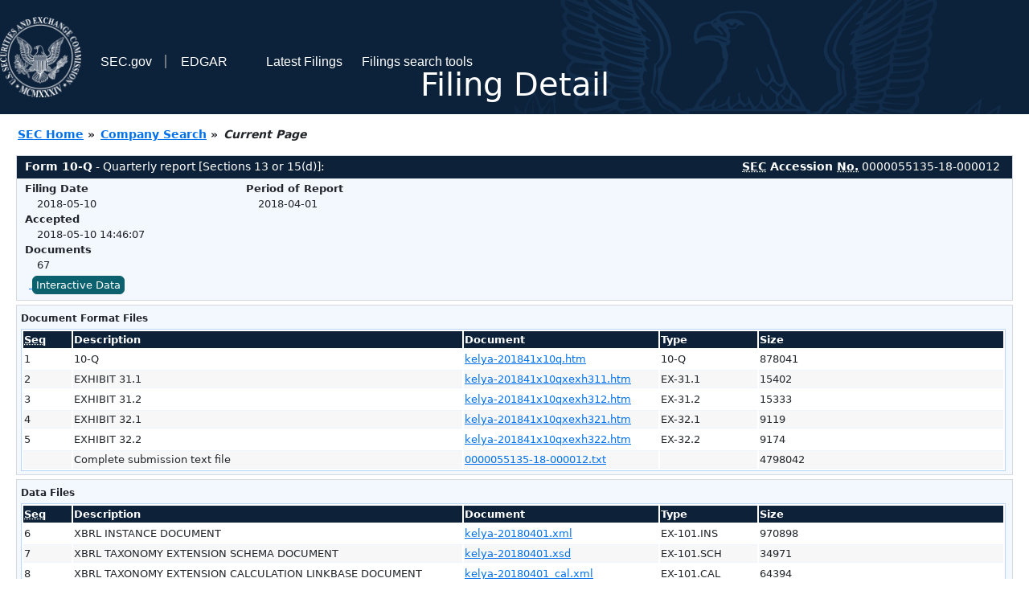

--- FILE ---
content_type: text/html
request_url: https://www.sec.gov/Archives/edgar/data/55135/000005513518000012/0000055135-18-000012-index.html
body_size: 2831
content:
<!DOCTYPE HTML PUBLIC "-//W3C//DTD HTML 4.01 Transitional//EN" "http://www.w3.org/TR/html4/loose.dtd">
<html xmlns="http://www.w3.org/1999/xhtml">
<head>
<meta http-equiv="Content-Type" content="text/html; charset=utf-8" />
<meta http-equiv="Last-Modified" content="Thu, 10 May 2018 18:46:07 GMT" />
<title>EDGAR Filing Documents for 0000055135-18-000012</title>
<link  rel="stylesheet" href="/edgar/search/global/css/bootstrap/bootstrap.min.css" type="text/css" />
<link rel="stylesheet" type="text/css" href="/include/interactive2.css" />
</head>
<body style="margin: 0; font-size: 16px; ">
<!-- SEC Web Analytics - For information please visit: https://www.sec.gov/privacy.htm#collectedinfo -->
<noscript><iframe src="//www.googletagmanager.com/ns.html?id=GTM-TD3BKV"
height="0" width="0" style="display:none;visibility:hidden"></iframe></noscript>
<script>(function(w,d,s,l,i){w[l]=w[l]||[];w[l].push({'gtm.start':
new Date().getTime(),event:'gtm.js'});var f=d.getElementsByTagName(s)[0],
j=d.createElement(s),dl=l!='dataLayer'?'&l='+l:'';j.async=true;j.src=
'//www.googletagmanager.com/gtm.js?id='+i+dl;f.parentNode.insertBefore(j,f);
})(window,document,'script','dataLayer','GTM-TD3BKV');</script>
<!-- End SEC Web Analytics -->
<noscript><div style="color:red; font-weight:bold; text-align:center;">This page uses Javascript. Your browser either doesn't support Javascript or you have it turned off. To see this page as it is meant to appear please use a Javascript enabled browser.</div></noscript>
<!-- BEGIN BANNER -->
<div  id="header" style="text-align: center;">
   <nav id="main-navbar" class="navbar navbar-expand">
      <ul class="navbar-nav">
         <li class="nav-item">
            <a class="nav__sec_link" href="https://www.sec.gov">
               <img src="/edgar/search/images/edgar-logo-2x.png" alt="" style="height:6.25rem">
            </a>
         </li>
         <li class="nav-item">
            <a class="nav__sec_link" href="https://www.sec.gov">
               <span class="link-text d-inline">SEC.gov</span>
            </a>
         </li>
         <li class="nav-item">
            <a class="nav__link" href="//www.sec.gov/submit-filings/about-edgar" id="edgar-short-form"><span class="link-text">EDGAR</span></a>
         </li>
      </ul>

      <ul class="navbar-nav ml-auto">
         <li class="nav-item">
			<a href="/cgi-bin/browse-edgar?action=getcurrent" class="nav__link">Latest Filings</a> 
         </li>
         <li class="nav-item">
            <a href="https://www.sec.gov/edgar/search-and-access" class="nav__link">Filings search tools</a>
         </li>
      </ul>
   </nav>
   <div style="position: absolute;width: 100%;"> <h1 style="position: relative;top: -60px;">Filing Detail</h1></div>
</div>
<!-- END BANNER -->


<!-- BEGIN BREADCRUMBS -->
<div id="breadCrumbs">
   <ul>
      <li><a href="/index.htm">SEC Home</a> &#187;</li>
      <li><a href="/edgar/searchedgar/companysearch.html">Company Search</a> &#187;</li>
      <li class="last">Current Page</li>
   </ul>
</div>
<!-- END BREADCRUMBS -->

<div id="contentDiv">
<!-- START FILING DIV -->
<div class="formDiv">
   <div id="formHeader">
      <div id="formName">
         <strong>Form 10-Q</strong> - Quarterly report [Sections 13 or 15(d)]: 
      </div>
      <div id="secNum">
         <strong><acronym title="Securities and Exchange Commission">SEC</acronym> Accession <acronym title="Number">No.</acronym></strong> 0000055135-18-000012
      </div>
   </div>
   <div class="formContent">
   
      <div class="formGrouping">
         <div class="infoHead">Filing Date</div>
         <div class="info">2018-05-10</div>
         <div class="infoHead">Accepted</div>
         <div class="info">2018-05-10 14:46:07</div>
         <div class="infoHead">Documents</div>
         <div class="info">67</div>
      </div>
      <div class="formGrouping">
         <div class="infoHead">Period of Report</div>
         <div class="info">2018-04-01</div>
      </div>
      <div style="clear:both"></div>
<!-- END FILING DIV -->
<!-- START DOCUMENT DIV -->
   <div style="padding: 4px 0px 4px 0px; font-size: 12px; margin: 0px 2px 0px 5px; width: 100%; overflow:hidden" id="seriesDiv">
      <a href="/cgi-bin/viewer?action=view&amp;cik=55135&amp;accession_number=0000055135-18-000012&amp;xbrl_type=v" id="interactiveDataBtn">&nbsp;<button type="button" class="btn btn-primary">Interactive Data</button></a>
   </div>
  </div>
    </div>
<div class="formDiv">
   <div style="padding: 0px 0px 4px 0px; font-size: 12px; margin: 0px 2px 0px 5px; width: 100%; overflow:hidden">
      <p>Document Format Files</p>
      <table class="tableFile" summary="Document Format Files">
         <tr>
            <th scope="col" style="width: 5%;"><acronym title="Sequence Number">Seq</acronym></th>
            <th scope="col" style="width: 40%;">Description</th>
            <th scope="col" style="width: 20%;">Document</th>
            <th scope="col" style="width: 10%;">Type</th>
            <th scope="col">Size</th>
         </tr>
         <tr>
            <td scope="row">1</td>
            <td scope="row">10-Q</td>
            <td scope="row"><a href="/Archives/edgar/data/55135/000005513518000012/kelya-201841x10q.htm">kelya-201841x10q.htm</a></td>
            <td scope="row">10-Q</td>
            <td scope="row">878041</td>
         </tr>
         <tr class="evenRow">
            <td scope="row">2</td>
            <td scope="row">EXHIBIT 31.1</td>
            <td scope="row"><a href="/Archives/edgar/data/55135/000005513518000012/kelya-201841x10qxexh311.htm">kelya-201841x10qxexh311.htm</a></td>
            <td scope="row">EX-31.1</td>
            <td scope="row">15402</td>
         </tr>
         <tr>
            <td scope="row">3</td>
            <td scope="row">EXHIBIT 31.2</td>
            <td scope="row"><a href="/Archives/edgar/data/55135/000005513518000012/kelya-201841x10qxexh312.htm">kelya-201841x10qxexh312.htm</a></td>
            <td scope="row">EX-31.2</td>
            <td scope="row">15333</td>
         </tr>
         <tr class="evenRow">
            <td scope="row">4</td>
            <td scope="row">EXHIBIT 32.1</td>
            <td scope="row"><a href="/Archives/edgar/data/55135/000005513518000012/kelya-201841x10qxexh321.htm">kelya-201841x10qxexh321.htm</a></td>
            <td scope="row">EX-32.1</td>
            <td scope="row">9119</td>
         </tr>
         <tr>
            <td scope="row">5</td>
            <td scope="row">EXHIBIT 32.2</td>
            <td scope="row"><a href="/Archives/edgar/data/55135/000005513518000012/kelya-201841x10qxexh322.htm">kelya-201841x10qxexh322.htm</a></td>
            <td scope="row">EX-32.2</td>
            <td scope="row">9174</td>
         </tr>
         <tr class="evenRow">
            <td scope="row">&nbsp;</td>
            <td scope="row">Complete submission text file</td>
            <td scope="row"><a href="/Archives/edgar/data/55135/000005513518000012/0000055135-18-000012.txt">0000055135-18-000012.txt</a></td>
            <td scope="row">&nbsp;</td>
            <td scope="row">4798042</td>
         </tr>
      </table>	
   </div>
</div>
<div class="formDiv">
   <div style="padding: 0px 0px 4px 0px; font-size: 12px; margin: 0px 2px 0px 5px; width: 100%; overflow:hidden">
      <p>Data Files</p>
      <table class="tableFile" summary="Data Files">
         <tr>
            <th scope="col" style="width: 5%;"><acronym title="Sequence Number">Seq</acronym></th>
            <th scope="col" style="width: 40%;">Description</th>
            <th scope="col" style="width: 20%;">Document</th>
            <th scope="col" style="width: 10%;">Type</th>
            <th scope="col">Size</th>
         </tr>
         <tr>
            <td scope="row">6</td>
            <td scope="row">XBRL INSTANCE DOCUMENT</td>
            <td scope="row"><a href="/Archives/edgar/data/55135/000005513518000012/kelya-20180401.xml">kelya-20180401.xml</a></td>
            <td scope="row">EX-101.INS</td>
            <td scope="row">970898</td>
         </tr>
         <tr class="evenRow">
            <td scope="row">7</td>
            <td scope="row">XBRL TAXONOMY EXTENSION SCHEMA DOCUMENT</td>
            <td scope="row"><a href="/Archives/edgar/data/55135/000005513518000012/kelya-20180401.xsd">kelya-20180401.xsd</a></td>
            <td scope="row">EX-101.SCH</td>
            <td scope="row">34971</td>
         </tr>
         <tr>
            <td scope="row">8</td>
            <td scope="row">XBRL TAXONOMY EXTENSION CALCULATION LINKBASE DOCUMENT</td>
            <td scope="row"><a href="/Archives/edgar/data/55135/000005513518000012/kelya-20180401_cal.xml">kelya-20180401_cal.xml</a></td>
            <td scope="row">EX-101.CAL</td>
            <td scope="row">64394</td>
         </tr>
         <tr class="evenRow">
            <td scope="row">9</td>
            <td scope="row">XBRL TAXONOMY EXTENSION DEFINITION LINKBASE DOCUMENT</td>
            <td scope="row"><a href="/Archives/edgar/data/55135/000005513518000012/kelya-20180401_def.xml">kelya-20180401_def.xml</a></td>
            <td scope="row">EX-101.DEF</td>
            <td scope="row">224793</td>
         </tr>
         <tr>
            <td scope="row">10</td>
            <td scope="row">XBRL TAXONOMY EXTENSION LABEL LINKBASE DOCUMENT</td>
            <td scope="row"><a href="/Archives/edgar/data/55135/000005513518000012/kelya-20180401_lab.xml">kelya-20180401_lab.xml</a></td>
            <td scope="row">EX-101.LAB</td>
            <td scope="row">469364</td>
         </tr>
         <tr class="evenRow">
            <td scope="row">11</td>
            <td scope="row">XBRL TAXONOMY EXTENSION PRESENTATION LINKBASE DOCUMENT</td>
            <td scope="row"><a href="/Archives/edgar/data/55135/000005513518000012/kelya-20180401_pre.xml">kelya-20180401_pre.xml</a></td>
            <td scope="row">EX-101.PRE</td>
            <td scope="row">312243</td>
         </tr>
      </table>	
   </div>
</div>
<!-- END DOCUMENT DIV -->
<!-- START FILER DIV -->
<div class="filerDiv">
   <div class="mailer">Mailing Address
      <span class="mailerAddress">999 WEST BIG BEAVER RD</span>
      <span class="mailerAddress">
TROY       <span class="mailerAddress">MI</span>
48084      </span>
   </div>
   <div class="mailer">Business Address
      <span class="mailerAddress">999 W BIG BEAVER RD</span>
      <span class="mailerAddress">
TROY       <span class="mailerAddress">MI</span>
48084      </span>
      <span class="mailerAddress">2483624444</span>
   </div>
<div class="companyInfo">
  <span class="companyName">KELLY SERVICES INC (Filer)
 <acronym title="Central Index Key">CIK</acronym>: <a href="/cgi-bin/browse-edgar?CIK=0000055135&amp;action=getcompany">0000055135 (see all company filings)</a></span>
<p class="identInfo"><acronym title="Internal Revenue Service Number">EIN.</acronym>: <strong>381510762</strong> | State of Incorp.: <strong>DE</strong> | Fiscal Year End: <strong>0101</strong><br />Type: <strong>10-Q</strong> | Act: <strong>34</strong> | File No.: <a href="/cgi-bin/browse-edgar?filenum=000-01088&amp;action=getcompany"><strong>000-01088</strong></a> | Film No.: <strong>18821886</strong><br /><acronym title="Standard Industrial Code">SIC</acronym>: <b><a href="/cgi-bin/browse-edgar?action=getcompany&amp;SIC=7363&amp;owner=include">7363</a></b> Services-Help Supply Services</p>
</div>
<div class="clear"></div>
</div>
<!-- END FILER DIV -->
</div>
